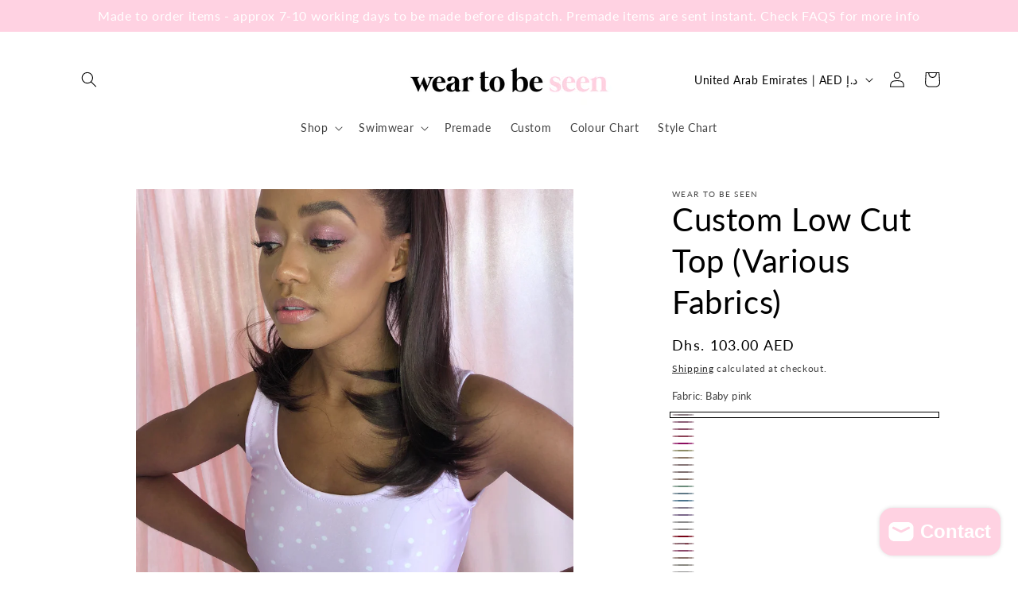

--- FILE ---
content_type: text/javascript; charset=utf-8
request_url: https://www.weartobeseen.com/products/minimal-low-cut-various-prints-colours.js?app=mvp
body_size: 2957
content:
{"id":737996832812,"title":"Custom Low Cut Top (Various Fabrics)","handle":"minimal-low-cut-various-prints-colours","description":"\u003cp\u003eMade to order from double layered lycra \u0026amp; available in multiple sizes from UK 4-16\u003c\/p\u003e\n\u003cp\u003e\u003cmeta charset=\"utf-8\"\u003e\u003cspan style=\"font-family: -apple-system, BlinkMacSystemFont, 'San Francisco', 'Segoe UI', Roboto, 'Helvetica Neue', sans-serif; font-size: 0.875rem;\"\u003eAvailable in multiple prints \u0026amp; colours, simply select your choice from the drop down box\u003c\/span\u003e\u003c\/p\u003e\n\u003cp\u003eTo see all our fabric options, check out our '\u003ca href=\"https:\/\/www.weartobeseen.com\/pages\/colour-chart\"\u003ecolour chart\u003c\/a\u003e' page\u003c\/p\u003e\n\u003cp\u003eHand wash only\u003c\/p\u003e","published_at":"2017-05-16T01:40:48+01:00","created_at":"2018-03-30T20:35:11+01:00","vendor":"Wear To Be Seen","type":"Bikini","tags":["Bikini top","Custom","Tops"],"price":2000,"price_min":2000,"price_max":2700,"available":true,"price_varies":true,"compare_at_price":null,"compare_at_price_min":0,"compare_at_price_max":0,"compare_at_price_varies":false,"variants":[{"id":40101682217120,"title":"Baby pink","option1":"Baby pink","option2":null,"option3":null,"sku":"","requires_shipping":true,"taxable":false,"featured_image":null,"available":true,"name":"Custom Low Cut Top (Various Fabrics) - Baby pink","public_title":"Baby pink","options":["Baby pink"],"price":2000,"weight":0,"compare_at_price":null,"inventory_quantity":0,"inventory_management":null,"inventory_policy":"deny","barcode":"","requires_selling_plan":false,"selling_plan_allocations":[]},{"id":40101682249888,"title":"Sherbet","option1":"Sherbet","option2":null,"option3":null,"sku":"","requires_shipping":true,"taxable":false,"featured_image":null,"available":true,"name":"Custom Low Cut Top (Various Fabrics) - Sherbet","public_title":"Sherbet","options":["Sherbet"],"price":2000,"weight":0,"compare_at_price":null,"inventory_quantity":0,"inventory_management":null,"inventory_policy":"deny","barcode":"","requires_selling_plan":false,"selling_plan_allocations":[]},{"id":40101682282656,"title":"Barbie pink","option1":"Barbie pink","option2":null,"option3":null,"sku":"","requires_shipping":true,"taxable":false,"featured_image":null,"available":true,"name":"Custom Low Cut Top (Various Fabrics) - Barbie pink","public_title":"Barbie pink","options":["Barbie pink"],"price":2000,"weight":0,"compare_at_price":null,"inventory_quantity":0,"inventory_management":null,"inventory_policy":"deny","barcode":"","requires_selling_plan":false,"selling_plan_allocations":[]},{"id":40101682315424,"title":"Watermelon","option1":"Watermelon","option2":null,"option3":null,"sku":"","requires_shipping":true,"taxable":false,"featured_image":null,"available":true,"name":"Custom Low Cut Top (Various Fabrics) - Watermelon","public_title":"Watermelon","options":["Watermelon"],"price":2000,"weight":0,"compare_at_price":null,"inventory_quantity":0,"inventory_management":null,"inventory_policy":"deny","barcode":"","requires_selling_plan":false,"selling_plan_allocations":[]},{"id":40101682348192,"title":"Tropical pink","option1":"Tropical pink","option2":null,"option3":null,"sku":"","requires_shipping":true,"taxable":false,"featured_image":null,"available":true,"name":"Custom Low Cut Top (Various Fabrics) - Tropical pink","public_title":"Tropical pink","options":["Tropical pink"],"price":2000,"weight":0,"compare_at_price":null,"inventory_quantity":0,"inventory_management":null,"inventory_policy":"deny","barcode":"","requires_selling_plan":false,"selling_plan_allocations":[]},{"id":40101682380960,"title":"Lemon","option1":"Lemon","option2":null,"option3":null,"sku":"","requires_shipping":true,"taxable":false,"featured_image":null,"available":true,"name":"Custom Low Cut Top (Various Fabrics) - Lemon","public_title":"Lemon","options":["Lemon"],"price":2000,"weight":0,"compare_at_price":null,"inventory_quantity":0,"inventory_management":null,"inventory_policy":"deny","barcode":"","requires_selling_plan":false,"selling_plan_allocations":[]},{"id":40101682413728,"title":"Pale peach","option1":"Pale peach","option2":null,"option3":null,"sku":"","requires_shipping":true,"taxable":false,"featured_image":null,"available":true,"name":"Custom Low Cut Top (Various Fabrics) - Pale peach","public_title":"Pale peach","options":["Pale peach"],"price":2000,"weight":0,"compare_at_price":null,"inventory_quantity":0,"inventory_management":null,"inventory_policy":"deny","barcode":"","requires_selling_plan":false,"selling_plan_allocations":[]},{"id":40101682446496,"title":"Champagne","option1":"Champagne","option2":null,"option3":null,"sku":"","requires_shipping":true,"taxable":false,"featured_image":null,"available":true,"name":"Custom Low Cut Top (Various Fabrics) - Champagne","public_title":"Champagne","options":["Champagne"],"price":2000,"weight":0,"compare_at_price":null,"inventory_quantity":0,"inventory_management":null,"inventory_policy":"deny","barcode":"","requires_selling_plan":false,"selling_plan_allocations":[]},{"id":40101682479264,"title":"Nude","option1":"Nude","option2":null,"option3":null,"sku":"","requires_shipping":true,"taxable":false,"featured_image":null,"available":true,"name":"Custom Low Cut Top (Various Fabrics) - Nude","public_title":"Nude","options":["Nude"],"price":2000,"weight":0,"compare_at_price":null,"inventory_quantity":0,"inventory_management":null,"inventory_policy":"deny","barcode":"","requires_selling_plan":false,"selling_plan_allocations":[]},{"id":40101682512032,"title":"Gold","option1":"Gold","option2":null,"option3":null,"sku":"","requires_shipping":true,"taxable":false,"featured_image":null,"available":true,"name":"Custom Low Cut Top (Various Fabrics) - Gold","public_title":"Gold","options":["Gold"],"price":2000,"weight":0,"compare_at_price":null,"inventory_quantity":0,"inventory_management":null,"inventory_policy":"deny","barcode":"","requires_selling_plan":false,"selling_plan_allocations":[]},{"id":40101682577568,"title":"Mint","option1":"Mint","option2":null,"option3":null,"sku":"","requires_shipping":true,"taxable":false,"featured_image":null,"available":true,"name":"Custom Low Cut Top (Various Fabrics) - Mint","public_title":"Mint","options":["Mint"],"price":2000,"weight":0,"compare_at_price":null,"inventory_quantity":0,"inventory_management":null,"inventory_policy":"deny","barcode":"","requires_selling_plan":false,"selling_plan_allocations":[]},{"id":40101682610336,"title":"Baby blue","option1":"Baby blue","option2":null,"option3":null,"sku":"","requires_shipping":true,"taxable":false,"featured_image":null,"available":true,"name":"Custom Low Cut Top (Various Fabrics) - Baby blue","public_title":"Baby blue","options":["Baby blue"],"price":2000,"weight":0,"compare_at_price":null,"inventory_quantity":0,"inventory_management":null,"inventory_policy":"deny","barcode":"","requires_selling_plan":false,"selling_plan_allocations":[]},{"id":40101682643104,"title":"Malibu blue","option1":"Malibu blue","option2":null,"option3":null,"sku":"","requires_shipping":true,"taxable":false,"featured_image":null,"available":true,"name":"Custom Low Cut Top (Various Fabrics) - Malibu blue","public_title":"Malibu blue","options":["Malibu blue"],"price":2000,"weight":0,"compare_at_price":null,"inventory_quantity":-1,"inventory_management":null,"inventory_policy":"deny","barcode":"","requires_selling_plan":false,"selling_plan_allocations":[]},{"id":40101682839712,"title":"Pale lilac","option1":"Pale lilac","option2":null,"option3":null,"sku":"","requires_shipping":true,"taxable":false,"featured_image":null,"available":true,"name":"Custom Low Cut Top (Various Fabrics) - Pale lilac","public_title":"Pale lilac","options":["Pale lilac"],"price":2300,"weight":0,"compare_at_price":null,"inventory_quantity":0,"inventory_management":null,"inventory_policy":"deny","barcode":"","requires_selling_plan":false,"selling_plan_allocations":[]},{"id":40101682675872,"title":"Lilac","option1":"Lilac","option2":null,"option3":null,"sku":"","requires_shipping":true,"taxable":false,"featured_image":null,"available":true,"name":"Custom Low Cut Top (Various Fabrics) - Lilac","public_title":"Lilac","options":["Lilac"],"price":2000,"weight":0,"compare_at_price":null,"inventory_quantity":0,"inventory_management":null,"inventory_policy":"deny","barcode":"","requires_selling_plan":false,"selling_plan_allocations":[]},{"id":40101682806944,"title":"White","option1":"White","option2":null,"option3":null,"sku":"","requires_shipping":true,"taxable":false,"featured_image":null,"available":true,"name":"Custom Low Cut Top (Various Fabrics) - White","public_title":"White","options":["White"],"price":2000,"weight":0,"compare_at_price":null,"inventory_quantity":0,"inventory_management":null,"inventory_policy":"deny","barcode":"","requires_selling_plan":false,"selling_plan_allocations":[]},{"id":40101682774176,"title":"Vanilla","option1":"Vanilla","option2":null,"option3":null,"sku":"","requires_shipping":true,"taxable":false,"featured_image":null,"available":true,"name":"Custom Low Cut Top (Various Fabrics) - Vanilla","public_title":"Vanilla","options":["Vanilla"],"price":2000,"weight":0,"compare_at_price":null,"inventory_quantity":0,"inventory_management":null,"inventory_policy":"deny","barcode":"","requires_selling_plan":false,"selling_plan_allocations":[]},{"id":40101682708640,"title":"Red","option1":"Red","option2":null,"option3":null,"sku":"","requires_shipping":true,"taxable":false,"featured_image":null,"available":true,"name":"Custom Low Cut Top (Various Fabrics) - Red","public_title":"Red","options":["Red"],"price":2000,"weight":0,"compare_at_price":null,"inventory_quantity":0,"inventory_management":null,"inventory_policy":"deny","barcode":"","requires_selling_plan":false,"selling_plan_allocations":[]},{"id":40101682905248,"title":"Red lip print","option1":"Red lip print","option2":null,"option3":null,"sku":"","requires_shipping":true,"taxable":false,"featured_image":null,"available":true,"name":"Custom Low Cut Top (Various Fabrics) - Red lip print","public_title":"Red lip print","options":["Red lip print"],"price":2300,"weight":0,"compare_at_price":null,"inventory_quantity":0,"inventory_management":null,"inventory_policy":"deny","barcode":"","requires_selling_plan":false,"selling_plan_allocations":[]},{"id":40101682938016,"title":"Itty bitty heart","option1":"Itty bitty heart","option2":null,"option3":null,"sku":"","requires_shipping":true,"taxable":false,"featured_image":null,"available":true,"name":"Custom Low Cut Top (Various Fabrics) - Itty bitty heart","public_title":"Itty bitty heart","options":["Itty bitty heart"],"price":2300,"weight":0,"compare_at_price":null,"inventory_quantity":0,"inventory_management":null,"inventory_policy":"deny","barcode":"","requires_selling_plan":false,"selling_plan_allocations":[]},{"id":40101682970784,"title":"Black itty bitty heart","option1":"Black itty bitty heart","option2":null,"option3":null,"sku":"","requires_shipping":true,"taxable":false,"featured_image":null,"available":true,"name":"Custom Low Cut Top (Various Fabrics) - Black itty bitty heart","public_title":"Black itty bitty heart","options":["Black itty bitty heart"],"price":2300,"weight":0,"compare_at_price":null,"inventory_quantity":0,"inventory_management":null,"inventory_policy":"deny","barcode":"","requires_selling_plan":false,"selling_plan_allocations":[]},{"id":40101683003552,"title":"Classic itty bitty heart","option1":"Classic itty bitty heart","option2":null,"option3":null,"sku":"","requires_shipping":true,"taxable":false,"featured_image":null,"available":true,"name":"Custom Low Cut Top (Various Fabrics) - Classic itty bitty heart","public_title":"Classic itty bitty heart","options":["Classic itty bitty heart"],"price":2300,"weight":0,"compare_at_price":null,"inventory_quantity":-1,"inventory_management":null,"inventory_policy":"deny","barcode":"","requires_selling_plan":false,"selling_plan_allocations":[]},{"id":40101683036320,"title":"Candy sweetheart","option1":"Candy sweetheart","option2":null,"option3":null,"sku":"","requires_shipping":true,"taxable":false,"featured_image":null,"available":true,"name":"Custom Low Cut Top (Various Fabrics) - Candy sweetheart","public_title":"Candy sweetheart","options":["Candy sweetheart"],"price":2300,"weight":0,"compare_at_price":null,"inventory_quantity":0,"inventory_management":null,"inventory_policy":"deny","barcode":"","requires_selling_plan":false,"selling_plan_allocations":[]},{"id":40101683069088,"title":"Pink sweetheart","option1":"Pink sweetheart","option2":null,"option3":null,"sku":"","requires_shipping":true,"taxable":false,"featured_image":null,"available":true,"name":"Custom Low Cut Top (Various Fabrics) - Pink sweetheart","public_title":"Pink sweetheart","options":["Pink sweetheart"],"price":2300,"weight":0,"compare_at_price":null,"inventory_quantity":-1,"inventory_management":null,"inventory_policy":"deny","barcode":"","requires_selling_plan":false,"selling_plan_allocations":[]},{"id":40101683101856,"title":"Dusky sweetheart","option1":"Dusky sweetheart","option2":null,"option3":null,"sku":"","requires_shipping":true,"taxable":false,"featured_image":null,"available":true,"name":"Custom Low Cut Top (Various Fabrics) - Dusky sweetheart","public_title":"Dusky sweetheart","options":["Dusky sweetheart"],"price":2300,"weight":0,"compare_at_price":null,"inventory_quantity":0,"inventory_management":null,"inventory_policy":"deny","barcode":"","requires_selling_plan":false,"selling_plan_allocations":[]},{"id":40101683134624,"title":"Sweetheart","option1":"Sweetheart","option2":null,"option3":null,"sku":"","requires_shipping":true,"taxable":false,"featured_image":null,"available":true,"name":"Custom Low Cut Top (Various Fabrics) - Sweetheart","public_title":"Sweetheart","options":["Sweetheart"],"price":2300,"weight":0,"compare_at_price":null,"inventory_quantity":0,"inventory_management":null,"inventory_policy":"deny","barcode":"","requires_selling_plan":false,"selling_plan_allocations":[]},{"id":40101683298464,"title":"Nude heart","option1":"Nude heart","option2":null,"option3":null,"sku":"","requires_shipping":true,"taxable":false,"featured_image":null,"available":true,"name":"Custom Low Cut Top (Various Fabrics) - Nude heart","public_title":"Nude heart","options":["Nude heart"],"price":2300,"weight":0,"compare_at_price":null,"inventory_quantity":0,"inventory_management":null,"inventory_policy":"deny","barcode":"","requires_selling_plan":false,"selling_plan_allocations":[]},{"id":40101683200160,"title":"Cherry","option1":"Cherry","option2":null,"option3":null,"sku":"","requires_shipping":true,"taxable":false,"featured_image":null,"available":true,"name":"Custom Low Cut Top (Various Fabrics) - Cherry","public_title":"Cherry","options":["Cherry"],"price":2300,"weight":0,"compare_at_price":null,"inventory_quantity":-1,"inventory_management":null,"inventory_policy":"deny","barcode":"","requires_selling_plan":false,"selling_plan_allocations":[]},{"id":40101683232928,"title":"Blush zebra","option1":"Blush zebra","option2":null,"option3":null,"sku":"","requires_shipping":true,"taxable":false,"featured_image":null,"available":true,"name":"Custom Low Cut Top (Various Fabrics) - Blush zebra","public_title":"Blush zebra","options":["Blush zebra"],"price":2300,"weight":0,"compare_at_price":null,"inventory_quantity":0,"inventory_management":null,"inventory_policy":"deny","barcode":"","requires_selling_plan":false,"selling_plan_allocations":[]},{"id":40101683265696,"title":"Pink zebra","option1":"Pink zebra","option2":null,"option3":null,"sku":"","requires_shipping":true,"taxable":false,"featured_image":null,"available":true,"name":"Custom Low Cut Top (Various Fabrics) - Pink zebra","public_title":"Pink zebra","options":["Pink zebra"],"price":2300,"weight":0,"compare_at_price":null,"inventory_quantity":0,"inventory_management":null,"inventory_policy":"deny","barcode":"","requires_selling_plan":false,"selling_plan_allocations":[]},{"id":40101683593376,"title":"Pastel sorbet","option1":"Pastel sorbet","option2":null,"option3":null,"sku":"","requires_shipping":true,"taxable":false,"featured_image":null,"available":true,"name":"Custom Low Cut Top (Various Fabrics) - Pastel sorbet","public_title":"Pastel sorbet","options":["Pastel sorbet"],"price":2300,"weight":0,"compare_at_price":null,"inventory_quantity":0,"inventory_management":null,"inventory_policy":"deny","barcode":"","requires_selling_plan":false,"selling_plan_allocations":[]},{"id":40101683396768,"title":"Summer ombre","option1":"Summer ombre","option2":null,"option3":null,"sku":"","requires_shipping":true,"taxable":false,"featured_image":null,"available":true,"name":"Custom Low Cut Top (Various Fabrics) - Summer ombre","public_title":"Summer ombre","options":["Summer ombre"],"price":2300,"weight":0,"compare_at_price":null,"inventory_quantity":0,"inventory_management":null,"inventory_policy":"deny","barcode":"","requires_selling_plan":false,"selling_plan_allocations":[]},{"id":40101683429536,"title":"Flower power","option1":"Flower power","option2":null,"option3":null,"sku":"","requires_shipping":true,"taxable":false,"featured_image":null,"available":true,"name":"Custom Low Cut Top (Various Fabrics) - Flower power","public_title":"Flower power","options":["Flower power"],"price":2300,"weight":0,"compare_at_price":null,"inventory_quantity":0,"inventory_management":null,"inventory_policy":"deny","barcode":"","requires_selling_plan":false,"selling_plan_allocations":[]},{"id":40101683527840,"title":"Flowerbomb","option1":"Flowerbomb","option2":null,"option3":null,"sku":"","requires_shipping":true,"taxable":false,"featured_image":null,"available":true,"name":"Custom Low Cut Top (Various Fabrics) - Flowerbomb","public_title":"Flowerbomb","options":["Flowerbomb"],"price":2300,"weight":0,"compare_at_price":null,"inventory_quantity":0,"inventory_management":null,"inventory_policy":"deny","barcode":"","requires_selling_plan":false,"selling_plan_allocations":[]},{"id":40101683626144,"title":"Rosebud","option1":"Rosebud","option2":null,"option3":null,"sku":"","requires_shipping":true,"taxable":false,"featured_image":null,"available":true,"name":"Custom Low Cut Top (Various Fabrics) - Rosebud","public_title":"Rosebud","options":["Rosebud"],"price":2300,"weight":0,"compare_at_price":null,"inventory_quantity":-1,"inventory_management":null,"inventory_policy":"deny","barcode":"","requires_selling_plan":false,"selling_plan_allocations":[]},{"id":40101683724448,"title":"Vanilla crystal","option1":"Vanilla crystal","option2":null,"option3":null,"sku":"","requires_shipping":true,"taxable":false,"featured_image":null,"available":true,"name":"Custom Low Cut Top (Various Fabrics) - Vanilla crystal","public_title":"Vanilla crystal","options":["Vanilla crystal"],"price":2700,"weight":0,"compare_at_price":null,"inventory_quantity":0,"inventory_management":null,"inventory_policy":"deny","barcode":"","requires_selling_plan":false,"selling_plan_allocations":[]},{"id":40101683757216,"title":"Baby pink crystal","option1":"Baby pink crystal","option2":null,"option3":null,"sku":"","requires_shipping":true,"taxable":false,"featured_image":null,"available":true,"name":"Custom Low Cut Top (Various Fabrics) - Baby pink crystal","public_title":"Baby pink crystal","options":["Baby pink crystal"],"price":2700,"weight":0,"compare_at_price":null,"inventory_quantity":0,"inventory_management":null,"inventory_policy":"deny","barcode":"","requires_selling_plan":false,"selling_plan_allocations":[]},{"id":40101683789984,"title":"Nude crystal","option1":"Nude crystal","option2":null,"option3":null,"sku":"","requires_shipping":true,"taxable":false,"featured_image":null,"available":true,"name":"Custom Low Cut Top (Various Fabrics) - Nude crystal","public_title":"Nude crystal","options":["Nude crystal"],"price":2700,"weight":0,"compare_at_price":null,"inventory_quantity":0,"inventory_management":null,"inventory_policy":"deny","barcode":"","requires_selling_plan":false,"selling_plan_allocations":[]},{"id":40101683822752,"title":"Gold crystal","option1":"Gold crystal","option2":null,"option3":null,"sku":"","requires_shipping":true,"taxable":false,"featured_image":null,"available":true,"name":"Custom Low Cut Top (Various Fabrics) - Gold crystal","public_title":"Gold crystal","options":["Gold crystal"],"price":2700,"weight":0,"compare_at_price":null,"inventory_quantity":0,"inventory_management":null,"inventory_policy":"deny","barcode":"","requires_selling_plan":false,"selling_plan_allocations":[]},{"id":40101684150432,"title":"Baby blue crystal","option1":"Baby blue crystal","option2":null,"option3":null,"sku":"","requires_shipping":true,"taxable":false,"featured_image":null,"available":true,"name":"Custom Low Cut Top (Various Fabrics) - Baby blue crystal","public_title":"Baby blue crystal","options":["Baby blue crystal"],"price":2000,"weight":0,"compare_at_price":null,"inventory_quantity":0,"inventory_management":null,"inventory_policy":"deny","barcode":"","requires_selling_plan":false,"selling_plan_allocations":[]},{"id":40101684183200,"title":"Pale lilac crystal","option1":"Pale lilac crystal","option2":null,"option3":null,"sku":"","requires_shipping":true,"taxable":false,"featured_image":null,"available":true,"name":"Custom Low Cut Top (Various Fabrics) - Pale lilac crystal","public_title":"Pale lilac crystal","options":["Pale lilac crystal"],"price":2000,"weight":0,"compare_at_price":null,"inventory_quantity":0,"inventory_management":null,"inventory_policy":"deny","barcode":"","requires_selling_plan":false,"selling_plan_allocations":[]},{"id":40101683855520,"title":"Vanilla scattered stars","option1":"Vanilla scattered stars","option2":null,"option3":null,"sku":"","requires_shipping":true,"taxable":false,"featured_image":null,"available":true,"name":"Custom Low Cut Top (Various Fabrics) - Vanilla scattered stars","public_title":"Vanilla scattered stars","options":["Vanilla scattered stars"],"price":2700,"weight":0,"compare_at_price":null,"inventory_quantity":0,"inventory_management":null,"inventory_policy":"deny","barcode":"","requires_selling_plan":false,"selling_plan_allocations":[]},{"id":40101683888288,"title":"Gold scattered stars","option1":"Gold scattered stars","option2":null,"option3":null,"sku":"","requires_shipping":true,"taxable":false,"featured_image":null,"available":true,"name":"Custom Low Cut Top (Various Fabrics) - Gold scattered stars","public_title":"Gold scattered stars","options":["Gold scattered stars"],"price":2700,"weight":0,"compare_at_price":null,"inventory_quantity":0,"inventory_management":null,"inventory_policy":"deny","barcode":"","requires_selling_plan":false,"selling_plan_allocations":[]},{"id":40101683986592,"title":"Lemon itty bitty star","option1":"Lemon itty bitty star","option2":null,"option3":null,"sku":"","requires_shipping":true,"taxable":false,"featured_image":null,"available":true,"name":"Custom Low Cut Top (Various Fabrics) - Lemon itty bitty star","public_title":"Lemon itty bitty star","options":["Lemon itty bitty star"],"price":2700,"weight":0,"compare_at_price":null,"inventory_quantity":0,"inventory_management":null,"inventory_policy":"deny","barcode":"","requires_selling_plan":false,"selling_plan_allocations":[]},{"id":40101683921056,"title":"Rose gold star","option1":"Rose gold star","option2":null,"option3":null,"sku":"","requires_shipping":true,"taxable":false,"featured_image":null,"available":true,"name":"Custom Low Cut Top (Various Fabrics) - Rose gold star","public_title":"Rose gold star","options":["Rose gold star"],"price":2700,"weight":0,"compare_at_price":null,"inventory_quantity":0,"inventory_management":null,"inventory_policy":"deny","barcode":"","requires_selling_plan":false,"selling_plan_allocations":[]},{"id":40101683953824,"title":"Champagne itty bitty star","option1":"Champagne itty bitty star","option2":null,"option3":null,"sku":"","requires_shipping":true,"taxable":false,"featured_image":null,"available":true,"name":"Custom Low Cut Top (Various Fabrics) - Champagne itty bitty star","public_title":"Champagne itty bitty star","options":["Champagne itty bitty star"],"price":2700,"weight":0,"compare_at_price":null,"inventory_quantity":0,"inventory_management":null,"inventory_policy":"deny","barcode":"","requires_selling_plan":false,"selling_plan_allocations":[]},{"id":47398641795303,"title":"Baby pink itty bitty star","option1":"Baby pink itty bitty star","option2":null,"option3":null,"sku":"","requires_shipping":true,"taxable":false,"featured_image":null,"available":true,"name":"Custom Low Cut Top (Various Fabrics) - Baby pink itty bitty star","public_title":"Baby pink itty bitty star","options":["Baby pink itty bitty star"],"price":2000,"weight":0,"compare_at_price":null,"inventory_quantity":0,"inventory_management":null,"inventory_policy":"deny","barcode":"","requires_selling_plan":false,"selling_plan_allocations":[]},{"id":40101684019360,"title":"Metallic red star","option1":"Metallic red star","option2":null,"option3":null,"sku":"","requires_shipping":true,"taxable":false,"featured_image":null,"available":true,"name":"Custom Low Cut Top (Various Fabrics) - Metallic red star","public_title":"Metallic red star","options":["Metallic red star"],"price":2700,"weight":0,"compare_at_price":null,"inventory_quantity":0,"inventory_management":null,"inventory_policy":"deny","barcode":"","requires_selling_plan":false,"selling_plan_allocations":[]},{"id":40101684052128,"title":"Lilac itty bitty star","option1":"Lilac itty bitty star","option2":null,"option3":null,"sku":"","requires_shipping":true,"taxable":false,"featured_image":null,"available":true,"name":"Custom Low Cut Top (Various Fabrics) - Lilac itty bitty star","public_title":"Lilac itty bitty star","options":["Lilac itty bitty star"],"price":2700,"weight":0,"compare_at_price":null,"inventory_quantity":0,"inventory_management":null,"inventory_policy":"deny","barcode":"","requires_selling_plan":false,"selling_plan_allocations":[]},{"id":47398641828071,"title":"Baby blue itty bitty star","option1":"Baby blue itty bitty star","option2":null,"option3":null,"sku":"","requires_shipping":true,"taxable":false,"featured_image":null,"available":true,"name":"Custom Low Cut Top (Various Fabrics) - Baby blue itty bitty star","public_title":"Baby blue itty bitty star","options":["Baby blue itty bitty star"],"price":2000,"weight":0,"compare_at_price":null,"inventory_quantity":0,"inventory_management":null,"inventory_policy":"deny","barcode":"","requires_selling_plan":false,"selling_plan_allocations":[]},{"id":47398641860839,"title":"Baby pink shimmer","option1":"Baby pink shimmer","option2":null,"option3":null,"sku":"","requires_shipping":true,"taxable":false,"featured_image":null,"available":true,"name":"Custom Low Cut Top (Various Fabrics) - Baby pink shimmer","public_title":"Baby pink shimmer","options":["Baby pink shimmer"],"price":2000,"weight":0,"compare_at_price":null,"inventory_quantity":0,"inventory_management":null,"inventory_policy":"deny","barcode":"","requires_selling_plan":false,"selling_plan_allocations":[]},{"id":40101684117664,"title":"Sherbet metallic","option1":"Sherbet metallic","option2":null,"option3":null,"sku":"","requires_shipping":true,"taxable":false,"featured_image":null,"available":true,"name":"Custom Low Cut Top (Various Fabrics) - Sherbet metallic","public_title":"Sherbet metallic","options":["Sherbet metallic"],"price":2000,"weight":0,"compare_at_price":null,"inventory_quantity":0,"inventory_management":null,"inventory_policy":"deny","barcode":"","requires_selling_plan":false,"selling_plan_allocations":[]},{"id":40101684248736,"title":"Metallic gold","option1":"Metallic gold","option2":null,"option3":null,"sku":"","requires_shipping":true,"taxable":false,"featured_image":null,"available":true,"name":"Custom Low Cut Top (Various Fabrics) - Metallic gold","public_title":"Metallic gold","options":["Metallic gold"],"price":2000,"weight":0,"compare_at_price":null,"inventory_quantity":0,"inventory_management":null,"inventory_policy":"deny","barcode":"","requires_selling_plan":false,"selling_plan_allocations":[]}],"images":["\/\/cdn.shopify.com\/s\/files\/1\/1219\/3994\/products\/image_7c2aa77e-47af-4ad7-816c-ef6a316fee70.jpg?v=1586639466","\/\/cdn.shopify.com\/s\/files\/1\/1219\/3994\/products\/image_dee8a6d4-d2b0-4280-b5cb-23daaa83ad2a.jpg?v=1586639466"],"featured_image":"\/\/cdn.shopify.com\/s\/files\/1\/1219\/3994\/products\/image_7c2aa77e-47af-4ad7-816c-ef6a316fee70.jpg?v=1586639466","options":[{"name":"Fabric","position":1,"values":["Baby pink","Sherbet","Barbie pink","Watermelon","Tropical pink","Lemon","Pale peach","Champagne","Nude","Gold","Mint","Baby blue","Malibu blue","Pale lilac","Lilac","White","Vanilla","Red","Red lip print","Itty bitty heart","Black itty bitty heart","Classic itty bitty heart","Candy sweetheart","Pink sweetheart","Dusky sweetheart","Sweetheart","Nude heart","Cherry","Blush zebra","Pink zebra","Pastel sorbet","Summer ombre","Flower power","Flowerbomb","Rosebud","Vanilla crystal","Baby pink crystal","Nude crystal","Gold crystal","Baby blue crystal","Pale lilac crystal","Vanilla scattered stars","Gold scattered stars","Lemon itty bitty star","Rose gold star","Champagne itty bitty star","Baby pink itty bitty star","Metallic red star","Lilac itty bitty star","Baby blue itty bitty star","Baby pink shimmer","Sherbet metallic","Metallic gold"]}],"url":"\/products\/minimal-low-cut-various-prints-colours","media":[{"alt":null,"id":7494165954691,"position":1,"preview_image":{"aspect_ratio":1.0,"height":3024,"width":3024,"src":"https:\/\/cdn.shopify.com\/s\/files\/1\/1219\/3994\/products\/image_7c2aa77e-47af-4ad7-816c-ef6a316fee70.jpg?v=1586639466"},"aspect_ratio":1.0,"height":3024,"media_type":"image","src":"https:\/\/cdn.shopify.com\/s\/files\/1\/1219\/3994\/products\/image_7c2aa77e-47af-4ad7-816c-ef6a316fee70.jpg?v=1586639466","width":3024},{"alt":null,"id":7494094291075,"position":2,"preview_image":{"aspect_ratio":1.0,"height":1440,"width":1440,"src":"https:\/\/cdn.shopify.com\/s\/files\/1\/1219\/3994\/products\/image_dee8a6d4-d2b0-4280-b5cb-23daaa83ad2a.jpg?v=1586639466"},"aspect_ratio":1.0,"height":1440,"media_type":"image","src":"https:\/\/cdn.shopify.com\/s\/files\/1\/1219\/3994\/products\/image_dee8a6d4-d2b0-4280-b5cb-23daaa83ad2a.jpg?v=1586639466","width":1440}],"requires_selling_plan":false,"selling_plan_groups":[]}